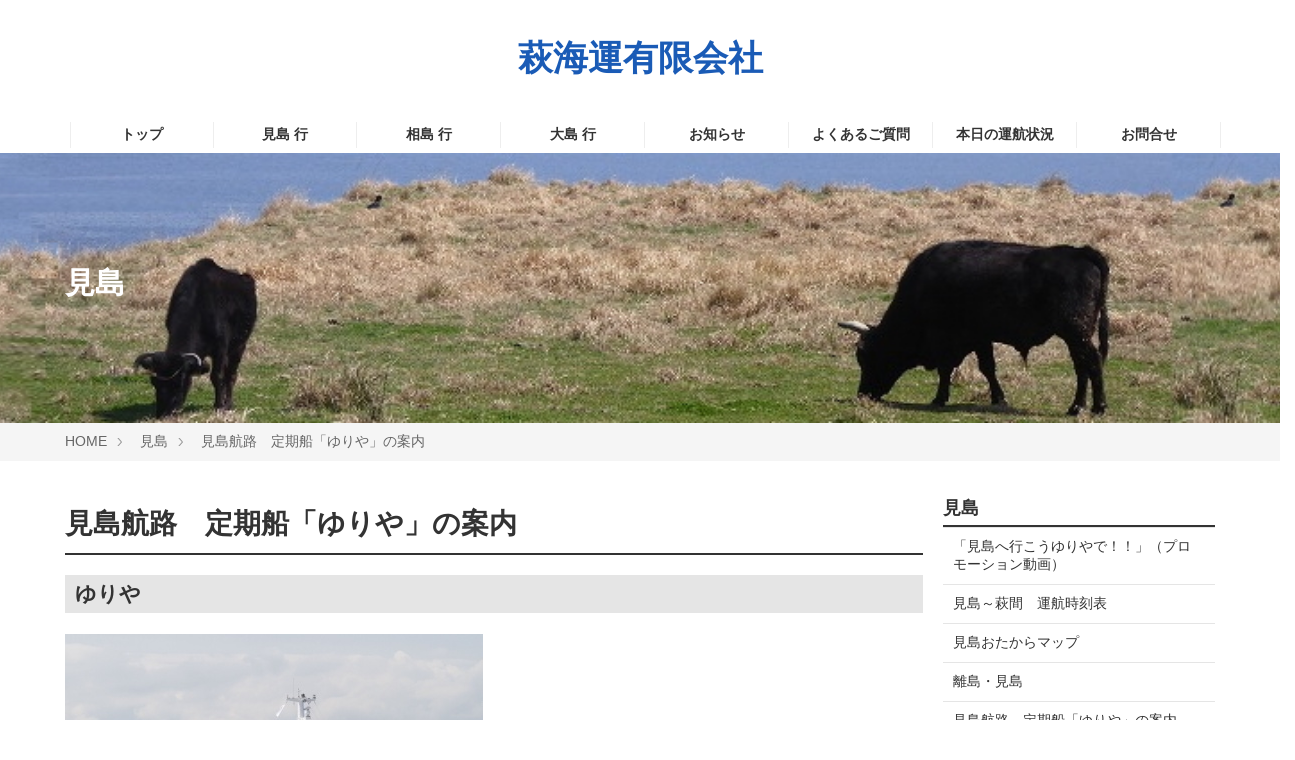

--- FILE ---
content_type: text/html; charset=UTF-8
request_url: http://hagikaiun.co.jp/mishima/mishima_yuriya.html
body_size: 39070
content:
<!DOCTYPE html>
<!--[if lt IE 7]><html class="no-js lt-ie9 lt-ie8 lt-ie7" lang="ja"> <![endif]-->
<!--[if IE 7]><html class="no-js lt-ie9 lt-ie8" lang="ja"> <![endif]-->
<!--[if IE 8]><html class="no-js lt-ie9" lang="ja"> <![endif]-->
<!--[if gt IE 8]><!--> <html class="no-js" lang="ja"> <!--<![endif]-->
<head>
<meta charset="UTF-8">
<!-- Start of include : source=themes/hagikaiun@site2016/include/head/meta.html -->
<meta http-equiv="X-UA-Compatible" content="IE=edge">

<link rel="canonical" href="http://hagikaiun.co.jp/mishima/mishima_yuriya.html">
<title>見島航路　定期船「ゆりや」の案内 | 見島 | 萩海運有限会社</title>
<meta name="viewport" content="width=device-width, initial-scale=1.0">
<!-- Start of include : source=themes/hagikaiun@site2016/include/head/robots.html -->


<!-- End of include : source=themes/hagikaiun@site2016/include/head/robots.html -->

<meta property="og:url" content="http://hagikaiun.co.jp/mishima/mishima_yuriya.html">
<meta property="og:site_name" content="萩海運有限会社">
<meta property="og:title" content="見島航路　定期船「ゆりや」の案内 | 見島 | 萩海運有限会社">


<meta property="og:type" content="article">
<meta property="og:image" content="http://hagikaiun.co.jp/archives/001/201903/large-b8685e85de649ee62da1e00be8ff69b5.jpg">
<meta property="og:description" content="ゆりや 船内客室 客室前方① 客室後方① デッキ 客室前方② 客室後方② フロアー席 ※本船のバリアフリー設備は、公益財団法人交通エコロジー・モビリティ財団より助成を受けています。 ">
<meta name="description" content="ゆりや 船内客室 客室前方① 客室後方① デッキ 客室前方② 客室後方② フロアー席 ※本船のバリアフリー設備は、公益財団法人交通エコロジー・モビリティ財団より助成を受けています。 ">



<!-- End of include : source=themes/hagikaiun@site2016/include/head/meta.html -->

<!-- Start of include : source=themes/hagikaiun@site2016/include/head/link.html -->
<link rel="alternate" type="application/rss+xml" title="RSS 2.0" href="http://hagikaiun.co.jp/rss2.xml">
<link rel="stylesheet" href="/themes/system/css/normalize.css?date=20180326095952" >
<link rel="stylesheet" href="/themes/system/css/acms-admin.min.css?date=20180326095952">
<link rel="stylesheet" href="/themes/system/css/acms.min.css?date=20180326095952">
<link rel="stylesheet" href="/themes/hagikaiun@site2016/css/site.min.css?date=20180326095952">
<link rel="stylesheet" href="/themes/hagikaiun@site2016/css/print.min.css?date=20180326095952" media="print">
<link rel="stylesheet" href="/themes/hagikaiun@site2016/css/custom.css?date=20180330172022">
<!-- Start of include : source=themes/hagikaiun@site2016/include/head/structured-data.html -->
<!-- 構造化データ -->

<script type="application/ld+json">
{
	"@context": "http://schema.org",
	"@type": "BreadcrumbList",
	"itemListElement":
	[
	{
		"@type": "ListItem",
		"position": 1,
		"item":
		{
		"@id": "http://hagikaiun.co.jp/",
		"name": "HOME"
		}
	},
	{
		"@type": "ListItem",
		"position": 2,
		"item":
		{
		"@id": "http://hagikaiun.co.jp/mishima/",
		"name": "見島"
		}
	},
	{
		"@type": "ListItem",
		"position": 3,
		"item":
		{
		"@id": "http://hagikaiun.co.jp/mishima/mishima_yuriya.html",
		"name": "見島航路　定期船「ゆりや」の案内"
		}
	}
	]
}
</script>

<!-- End of include : source=themes/hagikaiun@site2016/include/head/structured-data.html -->


<!-- End of include : source=themes/hagikaiun@site2016/include/head/link.html -->

<!-- Start of include : source=themes/hagikaiun@site2016/include/head/js.html -->
<script src="/js/library/jquery/jquery-2.2.3.min.js" charset="UTF-8"></script>

<script src="/acms.js?domains=hagikaiun.co.jp&amp;jsDir=js/&amp;themesDir=/themes/&amp;bid=1&amp;cid=9&amp;eid=44&amp;googleApiKey=AIzaSyCmDE9Nx7sItBA-X7lwA_BXgCRcOaAap94&amp;jQuery=2.2.3&amp;jQueryMigrate=off&amp;v=ab77f1de24a19050fd60bf1fbd41eb0c&amp;umfs=2M&amp;pms=8M&amp;mfu=20&amp;lgImg=:1716&amp;jpegQuality=95&amp;ccd=mishima&amp;ecd=mishima_yuriya.html&amp;scriptRoot=/" charset="UTF-8" id="acms-js"></script>
<script src="/themes/system/js/modernizr.js?date=20180326095952"></script>
<script src="/themes/hagikaiun@site2016/js/site.js?date=20180326095952" charset="UTF-8"></script>
<!-- Global site tag (gtag.js) - Google Analytics -->
<script async src="https://www.googletagmanager.com/gtag/js?id=UA-69008819-13"></script>
<script>
  window.dataLayer = window.dataLayer || [];
  function gtag(){dataLayer.push(arguments);}
  gtag('js', new Date());

  gtag('config', 'UA-69008819-13');
</script>





<!-- End of include : source=themes/hagikaiun@site2016/include/head/js.html -->

<meta name="generator" content="a-blog cms" />
</head>

<body id="top">
	<!-- Start of include : source=themes/hagikaiun@site2016/include/body_start.html -->
<!-- 公式SNSボタンを使うために必要なJS -->
<!-- Start of include : source=themes/hagikaiun@site2016/include/header/js-sns.html -->
<div id="fb-root"></div>
<script>(function(d, s, id) {
  var js, fjs = d.getElementsByTagName(s)[0];
  if (d.getElementById(id)) return;
  js = d.createElement(s); js.id = id;
  js.src = "//connect.facebook.net/ja_JP/sdk.js#xfbml=1&version=v2.6";
  fjs.parentNode.insertBefore(js, fjs);
}(document, 'script', 'facebook-jssdk'));</script>

<script>!function(d,s,id){var js,fjs=d.getElementsByTagName(s)[0],p=/^http:/.test(d.location)?'http':'https';if(!d.getElementById(id)){js=d.createElement(s);js.id=id;js.src=p+'://platform.twitter.com/widgets.js';fjs.parentNode.insertBefore(js,fjs);}}(document, 'script', 'twitter-wjs');</script>


<!-- End of include : source=themes/hagikaiun@site2016/include/header/js-sns.html -->


<!-- 共通のパーツの読み込み -->
<!-- Start of include : source=themes/hagikaiun@site2016/vars/all.html -->
<!-- 共通のパーツの読み込み -->
<!-- Start of include : source=themes/hagikaiun@site2016/vars/head.html -->


<!-- ブログ：メタ情報 -->


<!-- カテゴリー：メタ情報 -->


<!-- エントリー：メタ情報 -->



<!-- End of include : source=themes/hagikaiun@site2016/vars/head.html -->

<!-- Start of include : source=themes/hagikaiun@site2016/vars/footer.html -->



<!-- End of include : source=themes/hagikaiun@site2016/vars/footer.html -->


<!-- モジュールの読み込み -->
<!-- Start of include : source=themes/hagikaiun@site2016/vars/m_entry.html -->























<!-- End of include : source=themes/hagikaiun@site2016/vars/m_entry.html -->

<!-- Start of include : source=themes/hagikaiun@site2016/vars/m_category.html -->







<!-- End of include : source=themes/hagikaiun@site2016/vars/m_category.html -->

<!-- Start of include : source=themes/hagikaiun@site2016/vars/m_siteparts.html -->





<!-- End of include : source=themes/hagikaiun@site2016/vars/m_siteparts.html -->

<!-- Start of include : source=themes/hagikaiun@site2016/vars/m_tag.html -->


<!-- End of include : source=themes/hagikaiun@site2016/vars/m_tag.html -->


<!-- End of include : source=themes/hagikaiun@site2016/vars/all.html -->

<!-- End of include : source=themes/hagikaiun@site2016/include/body_start.html -->


	<!-- ヘッダー -->
	<!-- Start of include : source=themes/hagikaiun@site2016/include/header.html -->
<header class="head-wrapper" role="banner">
	<div class="acms-container">
		<div class="header">
			
			<div class="header-logo">
				<div>
					<p class="site-name"><a href="http://hagikaiun.co.jp/">
						<span class="site-name-text">萩海運有限会社</span></a>
					</p>
					
				</div>
				<div class="acms-hide-pc">
					<nav class="site-header js-offcanvas-header" aria-label="ヘッダーメニュー">
						<a id="nav-open-btn" href="#offcanvas" data-target="#offcanvas" class="nav-menu-btn js-offcanvas-btn js-offcanvas-btn-l"><span class="acms-icon-sort"></span><span class="nav-menu-btn-text">メニュー</span></a>
						<ul class="nav-menu-action">
							<li class="nav-menu-action-item"><a href="http://hagikaiun.co.jp/company/access.html" title="交通アクセスを見る" class="nav-menu-action-link head-access"><span class="acms-icon-map-pin" aria-hidden="true"></span></a></li>
							<li class="nav-menu-action-item"><a href="http://hagikaiun.co.jp/contact/" title="メールする" class="nav-menu-action-link head-access"><span class="acms-icon-config_mail" aria-hidden="true"></span></a></li>
							<li class="nav-menu-action-item"><a href="tel:0838-25-2040" title="電話をかける" class="nav-menu-action-link head-tel"><span class="acms-icon-tel" aria-hidden="true"></span></a></li>
						</ul>
					</nav>
				</div>
			</div>

		</div>
	</div>			
	<div class="header-nav">
		<div class="acms-grid">
			<!-- グローバルナビ -->
			<!-- Start of include : source=themes/hagikaiun@site2016/include/header/globalNavi.html -->

<div class="acms-container">
<nav class="navbar" aria-label="メインメニュー">
<!-- Start of include : source=themes/system/admin/module/setting.html -->

<!-- End of include : source=themes/system/admin/module/setting.html -->


	<ul>
		<li  class="js-link_match_location-full">
			<a href="http://hagikaiun.co.jp/#top"   target="_self">
			トップ
			</a>
			
	

	
		
			
			
			
			</li>
	

	
		<li  class="js-link_match_location">
			<a href="http://hagikaiun.co.jp/mishima/"   target="_self">
			見島 行
			</a>
			
	

	
		
			
			
			
			</li>
	

	
		<li  class="js-link_match_location">
			<a href="http://hagikaiun.co.jp/aishima/"   target="_self">
			相島 行
			</a>
			
	

	
		
			
			
			
			</li>
	

	
		<li  class="js-link_match_location">
			<a href="http://hagikaiun.co.jp/oshima/"   target="_self">
			大島 行
			</a>
			
	

	
		
			
			
			
			</li>
	

	
		<li  class="js-link_match_location">
			<a href="http://hagikaiun.co.jp/news/"   target="_self">
			お知らせ
			</a>
			
	

	
		
			
			
			
			</li>
	

	
		<li  class="js-link_match_location">
			<a href="http://hagikaiun.co.jp/faq/"   target="_self">
			よくあるご質問
			</a>
			
	

	
		
			
			
			
			</li>
	

	
		<li  class="js-link_match_location">
			<a href="http://hagikaiun.co.jp/flight/"   target="_self">
			本日の運航状況
			</a>
			
	

	
		
			
			
			
			</li>
	

	
		<li  class="js-link_match_location navbar-btn">
			<a href="http://hagikaiun.co.jp/contact/"   target="_self">
			お問合せ
			</a>
			
	

	
		
			
			
			
			</li>
	

	
		
			
			
			
			
	</ul>

<a href="#top" class="acms-hide-tb acms-hide-pc">メニューを閉じる</a>
</nav></div>


<!-- End of include : source=themes/hagikaiun@site2016/include/header/globalNavi.html -->

		</div>
	</div>
</header>

<!-- End of include : source=themes/hagikaiun@site2016/include/header.html -->


	<!-- ページタイトル -->
	<!-- Start of include : source=themes/hagikaiun@site2016/include/header/pageTitle.html -->

<div class="page-title-wrapper" style="background-image: url(/archives/001/201803/7f69170ab26e9374219e22eaf614f641.jpg);">
	
	<div class="page-title-filter"></div>
	<div class="page-title-inner">
		<div class="acms-container">
		
			<p class="page-title">見島</p>
			
		</div>
	</div>
</div>



<!-- End of include : source=themes/hagikaiun@site2016/include/header/pageTitle.html -->

	<!-- トピックパス -->
	<!-- Start of include : source=themes/hagikaiun@site2016/include/header/topicpath.html -->

<nav class="topicpath" aria-label="現在位置">
	<ol class="topicpath-list acms-container sp-container clearfix">
		
		<li class="topicpath-item">
			
			<a href="http://hagikaiun.co.jp/" class="topicpath-link">HOME</a>
		</li>
		

		
		<li class="topicpath-item">
			
			
			<a href="http://hagikaiun.co.jp/mishima/" class="topicpath-link">見島</a>
		</li>
		

		
		<li class="topicpath-item">
			
			
			<a href="http://hagikaiun.co.jp/mishima/mishima_yuriya.html" class="topicpath-link">見島航路　定期船「ゆりや」の案内</a>
		</li>
		
	</ol>
</nav>


<!-- End of include : source=themes/hagikaiun@site2016/include/header/topicpath.html -->


	<div class="acms-container sp-container">

		<!-- ※管理用パーツ -->
		<!-- Start of include : source=themes/system/admin/action.html -->


<!-- Start of include : source=themes/system/include/timemachine.html -->


<!-- End of include : source=themes/system/include/timemachine.html -->


<!-- End of include : source=themes/system/admin/action.html -->


		<div class="acms-grid">

			<!-- メイン -->
			<main class="acms-col-md-9 main">

				<!-- タグフィルター -->
				<!-- GET_Template id="tagfilter" source="themes/hagikaiun@site2016/vars/m_tag.html" -->
	


				<!-- エントリーボディ（日付無し） -->
				<!-- GET_Template id="body_default" module_id="body_no_date" source="themes/hagikaiun@site2016/vars/m_entry.html" -->



<!-- 1記事▼▼ -->




<article class="entry clearfix ">
	<!-- Start of include : source=themes/system/admin/entry/title.html -->

<!-- End of include : source=themes/system/admin/entry/title.html -->


	<!-- エントリーのタイトル　開始▼▼ -->
	
	<header class="acms-page-header page-header">
		<p class="entryInfo">
		
		</p>
		<h1 class="entry-title"><a href="http://hagikaiun.co.jp/mishima/mishima_yuriya.html">見島航路　定期船「ゆりや」の案内</a></h1>
		
	</header>
	

	
	<div class="acms-entry entry-column">
		<div class="acms-grid">
			<!-- カスタムフィールドの読み込み -->
			
			

			
			<!-- Start of include : source=themes/system/include/unit.html -->



<!-- テキスト -->

<h3 >ゆりや</h3>

<!-- Start of include : source=themes/hagikaiun@site2016/include/unit/tag-select.html -->


<!-- End of include : source=themes/hagikaiun@site2016/include/unit/tag-select.html -->











<hr class="clearHidden">

<!-- 画像 -->
<div class="column-image-left js_notStyle acms-col-sm-6">
	<a href="http://hagikaiun.co.jp/archives/001/201903/large-b8685e85de649ee62da1e00be8ff69b5.jpg" data-rel="prettyPhoto[44]">
		<img class="columnImage" src="http://hagikaiun.co.jp/archives/001/201903/b8685e85de649ee62da1e00be8ff69b5.jpg" alt="" width="418" height="299">
	</a>
</div>









<!-- テーブル -->
<div class="column-table-">
	<div class="entry-container">
	<table>
	<tr>
		<td class="acms-cell-text-center">船名</td>
		<td class="acms-cell-text-center">ゆりや</td>
	</tr>
	<tr>
		<td class="acms-cell-text-center">総トン数</td>
		<td class="acms-cell-text-center">２７３トン</td>
	</tr>
	<tr>
		<td class="acms-cell-text-center">全長</td>
		<td class="acms-cell-text-center">４５．９５ｍ</td>
	</tr>
	<tr>
		<td class="acms-cell-text-center">全幅</td>
		<td class="acms-cell-text-center">８．００ｍ</td>
	</tr>
	<tr>
		<td class="acms-cell-text-center">旅客定員</td>
		<td class="acms-cell-text-center">２００名</td>
	</tr>
	<tr>
		<td class="acms-cell-text-center">通常速力</td>
		<td class="acms-cell-text-center">２３ノット</td>
	</tr>
</table>

	</div>
</div>









<!-- テキスト -->

<h3 >船内客室</h3>

<!-- Start of include : source=themes/hagikaiun@site2016/include/unit/tag-select.html -->


<!-- End of include : source=themes/hagikaiun@site2016/include/unit/tag-select.html -->










<div class="js-unit_group-align acms-entry-unit-full acms-col-sm-4">


<!-- テキスト -->

<h4 >客室前方①</h4>

<!-- Start of include : source=themes/hagikaiun@site2016/include/unit/tag-select.html -->


<!-- End of include : source=themes/hagikaiun@site2016/include/unit/tag-select.html -->











<hr class="clearHidden">

<!-- 画像 -->
<div class="column-image-center js_notStyle acms-col-sm-4">
	<a href="http://hagikaiun.co.jp/archives/001/201903/large-52ce412b1c77d5f7d7a0fea50e303e77.jpg" data-rel="prettyPhoto[44]">
		<img class="columnImage" src="http://hagikaiun.co.jp/archives/001/201903/52ce412b1c77d5f7d7a0fea50e303e77.jpg" alt="" width="272" height="205">
	</a>
</div>







</div>
<div class="js-unit_group-align acms-entry-unit-full acms-col-sm-4">

<hr class="clearHidden">

<!-- テキスト -->

<h4 >客室後方①</h4>

<!-- Start of include : source=themes/hagikaiun@site2016/include/unit/tag-select.html -->


<!-- End of include : source=themes/hagikaiun@site2016/include/unit/tag-select.html -->











<hr class="clearHidden">

<!-- 画像 -->
<div class="column-image-center js_notStyle acms-col-sm-4">
	<a href="http://hagikaiun.co.jp/archives/001/201903/large-b950d754eff9f3b28f708817972f662d.jpg" data-rel="prettyPhoto[44]">
		<img class="columnImage" src="http://hagikaiun.co.jp/archives/001/201903/b950d754eff9f3b28f708817972f662d.jpg" alt="" width="272" height="205">
	</a>
</div>







</div>
<div class="js-unit_group-align acms-entry-unit-full acms-col-sm-4">

<hr class="clearHidden">

<!-- テキスト -->

<h4 >デッキ</h4>

<!-- Start of include : source=themes/hagikaiun@site2016/include/unit/tag-select.html -->


<!-- End of include : source=themes/hagikaiun@site2016/include/unit/tag-select.html -->











<hr class="clearHidden">

<!-- 画像 -->
<div class="column-image-left js_notStyle acms-col-sm-4">
	<a href="http://hagikaiun.co.jp/archives/001/201903/large-ee583e1598987f5a9f5a6c515aef46ad.jpg" data-rel="prettyPhoto[44]">
		<img class="columnImage" src="http://hagikaiun.co.jp/archives/001/201903/ee583e1598987f5a9f5a6c515aef46ad.jpg" alt="" width="272" height="205">
	</a>
</div>







</div>
<div class="js-unit_group-align acms-entry-unit-full acms-col-sm-4">


<!-- テキスト -->

<h4 >客室前方②</h4>

<!-- Start of include : source=themes/hagikaiun@site2016/include/unit/tag-select.html -->


<!-- End of include : source=themes/hagikaiun@site2016/include/unit/tag-select.html -->











<hr class="clearHidden">

<!-- 画像 -->
<div class="column-image-left js_notStyle acms-col-sm-4">
	<a href="http://hagikaiun.co.jp/archives/001/201903/large-04c948a36ea4dc72a6bc8ff3672636ac.jpg" data-rel="prettyPhoto[44]">
		<img class="columnImage" src="http://hagikaiun.co.jp/archives/001/201903/04c948a36ea4dc72a6bc8ff3672636ac.jpg" alt="" width="272" height="205">
	</a>
</div>







</div>
<div class="js-unit_group-align acms-entry-unit-full acms-col-sm-4">


<!-- テキスト -->

<h4 >客室後方②</h4>

<!-- Start of include : source=themes/hagikaiun@site2016/include/unit/tag-select.html -->


<!-- End of include : source=themes/hagikaiun@site2016/include/unit/tag-select.html -->











<hr class="clearHidden">

<!-- 画像 -->
<div class="column-image-left js_notStyle acms-col-sm-4">
	<a href="http://hagikaiun.co.jp/archives/001/201903/large-9c64b49894ec49c4e6eeafbe0377bd42.jpg" data-rel="prettyPhoto[44]">
		<img class="columnImage" src="http://hagikaiun.co.jp/archives/001/201903/9c64b49894ec49c4e6eeafbe0377bd42.jpg" alt="" width="272" height="205">
	</a>
</div>







</div>
<div class="js-unit_group-align acms-entry-unit-full acms-col-sm-4">


<!-- テキスト -->

<h4 >フロアー席</h4>

<!-- Start of include : source=themes/hagikaiun@site2016/include/unit/tag-select.html -->


<!-- End of include : source=themes/hagikaiun@site2016/include/unit/tag-select.html -->











<hr class="clearHidden">

<!-- 画像 -->
<div class="column-image-left js_notStyle acms-col-sm-4">
	<a href="http://hagikaiun.co.jp/archives/001/201904/large-7751035473ec87ff2d317f003532cf65.jpg" data-rel="prettyPhoto[44]">
		<img class="columnImage" src="http://hagikaiun.co.jp/archives/001/201904/7751035473ec87ff2d317f003532cf65.jpg" alt="" width="272" height="205">
	</a>
</div>







</div>

<hr class="clearHidden">

<!-- テキスト -->

<p><strong>※本船のバリアフリー設備は、<a href="http://www.ecomo.or.jp/barrierfree/barifuri-ship/index.html">公益財団法人交通エコロジー・モビリティ財団</a>より助成を受けています。</strong></p>

<!-- Start of include : source=themes/hagikaiun@site2016/include/unit/tag-select.html -->


<!-- End of include : source=themes/hagikaiun@site2016/include/unit/tag-select.html -->











<!-- End of include : source=themes/system/include/unit.html -->

			<hr class="clearHidden" />
			
			<!-- 続きを読む -->
			<!-- Start of include : source=themes/hagikaiun@site2016/include/parts/continue.html -->

<!-- End of include : source=themes/hagikaiun@site2016/include/parts/continue.html -->

		</div>
	</div>
	

	

	

	

	
	<footer class="entry-footer">
	<div class="clearfix">
		<div class="entry-tag-wrapper acms-col-md-6">
			
		</div>
		<div class="acms-col-md-6">
			<!-- SNSシェアボタン -->
			<!-- Start of include : source=themes/hagikaiun@site2016/include/parts/snsCustomize.html -->
<div class="share-wrapper">
	<p id="share-text" class="share-text">シェアする</p>
	<ul class="share-list" aria-labelledby="share-text">
		<li class="share-item"><a href="http://www.facebook.com/share.php?u=http://hagikaiun.co.jp/mishima/mishima_yuriya.html" onclick="window.open(this.href, 'FBwindow', 'width=650, height=450, menubar=no, toolbar=no, scrollbars=yes'); return false;" class="share-item-facebook"><span class="acms-icon-facebook" aria-hidden="true"></span><span class="acms-hide-visually">Facebookでシェアする</span></a></li>
		<li class="share-item"><a href="http://twitter.com/share?url=http://hagikaiun.co.jp/mishima/mishima_yuriya.html&amp;text=見島航路　定期船「ゆりや」の案内&nbsp;萩海運有限会社" target="_blank" class="share-item-twitter"><span class="acms-icon-twitter" aria-hidden="true"></span><span class="acms-hide-visually">Twitterでシェアする</span></a></li>
		<li class="share-item"><a href="https://plus.google.com/share?url=http://hagikaiun.co.jp/mishima/mishima_yuriya.html" onclick="window.open(this.href, 'Gwindow', 'width=650, height=450, menubar=no, toolbar=no, scrollbars=yes'); return false;" class="share-item-gplus"><span class="acms-icon-gplus" aria-hidden="true"></span><span class="acms-hide-visually">Google+でシェアする</span></a></li>
	</ul>
</div>

<!-- End of include : source=themes/hagikaiun@site2016/include/parts/snsCustomize.html -->

		</div>
	</div>
	</footer>
	

	<div class="acms-box-medium">
	<!-- Start of include : source=themes/system/admin/entry/action.html -->


<!-- End of include : source=themes/system/admin/entry/action.html -->

	</div>

</article>

<!-- 1記事▲▲ -->

<!-- ページャー -->
<!-- Start of include : source=themes/hagikaiun@site2016/include/parts/pager.html -->



<nav aria-label="ページ送り">
	<ul class="serial-nav clearfix">
		<li class="serial-nav-item serial-nav-item-prev">
			<a href="http://hagikaiun.co.jp/mishima/mishima_information.html">&laquo; 見島案内</a>
			
		</li>
		<li class="serial-nav-item serial-nav-item-next"><a href="http://hagikaiun.co.jp/mishima/remote-island_mishima.html">離島・見島 &raquo;</a>
			
		</li>
	</ul>
</nav>





<!-- End of include : source=themes/hagikaiun@site2016/include/parts/pager.html -->





				<!-- 確認用テンプレート -->
				<!-- Start of include : source=themes/system/include/check-seo.html -->


<!-- End of include : source=themes/system/include/check-seo.html -->

			</main>

			<div class="acms-col-md-3 sub">

				<!-- エントリーリスト -->
				<!-- GET_Template id="entry_list" module_id="entry_list" source="themes/hagikaiun@site2016/vars/m_entry.html" -->


<section class="module-section">
	<!-- Start of include : source=themes/system/admin/module/setting.html -->

<!-- End of include : source=themes/system/admin/module/setting.html -->

	<div class="module-header clearfix">
		<h2 class="module-heading">見島</h2>
	</div>
	<ul class="acms-list-group">
		
		<li class=""><a href="http://hagikaiun.co.jp/mishima/new-ship_yuriya.html" class="acms-list-group-item">「見島へ行こうゆりやで！！」（プロモーション動画）</a></li>
		
		<li class=""><a href="http://hagikaiun.co.jp/mishima/time-table.html" class="acms-list-group-item">見島～萩間　運航時刻表</a></li>
		
		<li class=""><a href="https://www.city.hagi.lg.jp/site/machihaku/h30847.html" class="acms-list-group-item">見島おたからマップ</a></li>
		
		<li class=""><a href="https://www.pref.yamaguchi.lg.jp/soshiki/30/14131.html" class="acms-list-group-item">離島・見島</a></li>
		
		<li class=""><a href="http://hagikaiun.co.jp/mishima/mishima_yuriya.html" class="acms-list-group-item">見島航路　定期船「ゆりや」の案内</a></li>
		
		<li class=""><a href="http://hagikaiun.co.jp/mishima/mishima_information.html" class="acms-list-group-item">見島案内</a></li>
		
	</ul>
</section>



				<!-- カテゴリーリスト -->
				<!-- GET_Template id="category_list" module_id="category_list" source="themes/hagikaiun@site2016/vars/m_category.html" -->



				<div id="offcanvas" class="js-offcanvas offcanvas-bar">
					<div class="acms-hide-pc">
						<!-- スマートフォン用 グローバルナビ -->
						<!-- Start of include : source=themes/hagikaiun@site2016/include/header/spGlobalNavi.html -->
<nav class="offcanvas-nav" aria-label="メインメニュー">

	<ul class="clearfix">
		<li  class="js-link_match_location-full">
			<a href="http://hagikaiun.co.jp/#top"   target="_self">
			トップ
			</a>
			
	

	
		
			
			
			
			</li>
	

	
		<li  class="js-link_match_location">
			<a href="http://hagikaiun.co.jp/mishima/"   target="_self">
			見島 行
			</a>
			
	

	
		
			
			
			
			</li>
	

	
		<li  class="js-link_match_location">
			<a href="http://hagikaiun.co.jp/aishima/"   target="_self">
			相島 行
			</a>
			
	

	
		
			
			
			
			</li>
	

	
		<li  class="js-link_match_location">
			<a href="http://hagikaiun.co.jp/oshima/"   target="_self">
			大島 行
			</a>
			
	

	
		
			
			
			
			</li>
	

	
		<li  class="js-link_match_location">
			<a href="http://hagikaiun.co.jp/news/"   target="_self">
			お知らせ
			</a>
			
	

	
		
			
			
			
			</li>
	

	
		<li  class="js-link_match_location">
			<a href="http://hagikaiun.co.jp/faq/"   target="_self">
			よくあるご質問
			</a>
			
	

	
		
			
			
			
			</li>
	

	
		<li  class="js-link_match_location">
			<a href="http://hagikaiun.co.jp/flight/"   target="_self">
			本日の運航状況
			</a>
			
	

	
		
			
			
			
			</li>
	

	
		<li  class="js-link_match_location navbar-btn">
			<a href="http://hagikaiun.co.jp/contact/"   target="_self">
			お問合せ
			</a>
			
	

	
		
			
			
			
			</li>
	

	
		
			
			
			
			
	</ul>
</nav>


<!-- End of include : source=themes/hagikaiun@site2016/include/header/spGlobalNavi.html -->

					</div>

					<nav aria-label="サイドメニュー">
						<!-- 検索フォーム -->
						<!-- Start of include : source=themes/hagikaiun@site2016/include/parts/search.html -->
<div class="module-section">
	<section aria-labelledby="search-form-heading" class="search">
		<div class="module-header clearfix">
			<h2 id="search-form-heading" class="module-heading" ><label for="searchForm">検索</label></h2>
		</div>
		<form action="/entry.html" method="post" name="searchForm" class="acms-form search-form" role="search" aria-label="検索フォーム">
			<div class="acms-form-action">
				<input type="search" id="searchForm" name="keyword" value="" size="15" class="search-form-input">
				<input type="hidden" name="query" value="keyword">
				<span class="acms-form-side-btn"><button type="submit" name="ACMS_POST_2GET" class="acms-btn btn-search"><span class="acms-icon-search" aria-hidden="true"></span><span class="acms-hide-visually">検索</span></button></span>
				<input type="hidden" name="tpl" value="/entry.html">
				<input type="hidden" name="bid" value="1">
			</div>
		<input type="hidden" name="formToken" value="aff56c8eb7cf8c209ed92bd3c469243f355abffb">
</form>
	</section>
</div>
<!-- End of include : source=themes/hagikaiun@site2016/include/parts/search.html -->


						<!-- ピックアップリスト -->
						<!-- GET_Template id="entry_list_pickup" source="themes/hagikaiun@site2016/vars/m_entry.html" -->



						<!-- バナー -->
						<!-- GET_Template id="banner" module_id="banner" source="themes/hagikaiun@site2016/vars/m_siteparts.html" -->
	


						<!-- リンクリスト -->
						<!-- GET_Template id="link_list" module_id="link_list" source="themes/hagikaiun@site2016/vars/m_siteparts.html" -->

<section class="module-section">
	<!-- Start of include : source=themes/system/admin/module/setting.html -->

<!-- End of include : source=themes/system/admin/module/setting.html -->

	
	
	<div class="module-header clearfix">
		<h2 id="link_list-link_list" class="module-heading">リンク集</h2>
	</div>
	<ul class="acms-list-group" aria-labelledby="link_list-link_list">
		
		<li><a href="http://www.city.hagi.lg.jp/" class="acms-list-group-item side-list-link">萩市役所</a></li>
		
		<li><a href="http://www.hagishi.com/" class="acms-list-group-item side-list-link">萩市観光協会</a></li>
		
		<li><a href="http://mishimakanko.sakura.ne.jp/" class="acms-list-group-item side-list-link">見島観光協会</a></li>
		
		<li><a href="http://www.facebook.com/Hagi.mishima.wait/" class="acms-list-group-item side-list-link">見島観光協会　facebook</a></li>
		
		<li><a href="https://ja-jp.facebook.com/%E8%90%A9%E5%B8%82%E7%9B%B8%E5%B3%B6%E6%83%85%E5%A0%B1-%E3%82%A4%E6%84%9B-Island-203148013180636/" class="acms-list-group-item side-list-link">萩市相島情報イ愛　　Island facebook</a></li>
		
		<li><a href="https://www.pref.yamaguchi.lg.jp/soshiki/30/14143.html" class="acms-list-group-item side-list-link">山口県の島々</a></li>
		
		<li><a href="https://ja-jp.facebook.com/y.ritou/" class="acms-list-group-item side-list-link">山口県の離島航路-facebook</a></li>
		
		<li><a href="https://www.city.hagi.lg.jp/site/machihaku/h30847.html" class="acms-list-group-item side-list-link">見島おたからマップ（萩まちじゅう博物館）</a></li>
		
		<li><a href="https://www.city.hagi.lg.jp/site/machihaku/h30846.html" class="acms-list-group-item side-list-link">相島おたからマップ（萩まちじゅう博物館）</a></li>
		
		<li><a href="https://www.city.hagi.lg.jp/site/machihaku/h30840.html" class="acms-list-group-item side-list-link">大島おたからマップ（萩まちじゅう博物館）</a></li>
		
	</ul>
</section>



						<div class="acms-hide-pc">
							<!-- SNSアカウントへのリンク -->
							<!-- Start of include : source=themes/hagikaiun@site2016/include/footer/snsLink.html -->

<ul class="sns-list clearfix" aria-label="各SNSアカウントページ">
	
	
	
	
</ul>
<!-- End of include : source=themes/hagikaiun@site2016/include/footer/snsLink.html -->

						</div>
					</nav>

					<p><a class="js-offcanvas-close close-btn" id="nav-close-btn" href="#top">コンテンツに戻る</a></p>
				</div>
			</div>
		</div>
	</div>

	<!-- お問い合わせ -->
	<!-- Start of include : source=themes/hagikaiun@site2016/include/footer/suggest.html -->
<div class="suggest-box">
	<div class="narrow-container sp-container">
		<div class="suggest-inner">
			<div class="suggest-half">
				
				<div class="suggest-item">
					<p class="suggest-text">お電話でのお問い合せはこちら（受付時間 7:30〜17:00  　※令和６年９月３０日をもちまして見島航路の乗船予約の受付を終了いたしました。車の積込の予約は各航路とも必要です。）</p>
					<p class="suggest-tel"><span class="acms-icon-tel" aria-hidden="true"></span><a href="tel:0838-25-2040"><span class="acms-hide-visually">電話番号：</span>0838-25-2040</a></p>
					
				</div>
				
			</div>
			<div class="suggest-half">
				<div class="suggest-item">
					<p class="suggest-btn acms-text-right"><a href="http://hagikaiun.co.jp/contact/" class="btn-attention-block-large">お問い合わせ</a></p>
				</div>
			</div>
		</div>
	</div>
</div>

<!-- End of include : source=themes/hagikaiun@site2016/include/footer/suggest.html -->

	<!-- フッター -->
	<!-- Start of include : source=themes/hagikaiun@site2016/include/footer.html -->
<footer class="foot-wrapper">
	
	<div class="footer acms-container sp-container">
		<div class="acms-grid">
			<address class="acms-col-md-4">
				<dl class="company-about">
					<dt class="company-name">萩海運有限会社</dt>
					<dd class="company-detail">〒758-0024</dd>
					<dd class="company-detail">山口県萩市大字東浜崎町字菊ヶ浜139番1</dd>
					<dd class="company-detail">TEL : <a href="tel:0838-25-2040">0838-25-2040</a></dd>
					<dd class="company-detail">FAX : 0838-26-1093</dd>
					<dd class="company-detail">見島営業所 : 0838-23-2134</dd>
					<dd class="company-detail">宇津待合所 : 0838-23-2234</dd>
					<dd class="company-detail">相島待合所 : 0838-25-8613</dd>
					<dd class="company-detail">大島待合所 : 0838-28-0689</dd>
				</dl>
				
			</address>

			<div class="acms-col-md-8">

			<!-- テンプレートの変数化：フッターナビゲーション -->
			

				<div class="clearfix">
					<div class="footer-nav">

						<!-- フッターナビゲーション：会社概要 -->
						<!-- GET_Template id="footer_nav" module_id="footer_nav_about" source="themes/hagikaiun@site2016/vars/footer.html" -->
	
	<div class="footer-nav-item">
	<!-- Start of include : source=themes/system/admin/module/setting.html -->

<!-- End of include : source=themes/system/admin/module/setting.html -->

	<h2 id="footer_nav-footer_nav_about" class="footer-nav-title">会社概要</h2>
	
		<ul class="footer-nav-list" aria-labelledby="footer_nav-footer_nav_about">
			<li   class="c_1" >
				<a href="http://hagikaiun.co.jp/company/" target="_self">
				会社概要
				</a>
			
		
	
		
			
				
				
				
			</li>
		
	
		
			<li   class="c_1" >
				<a href="http://hagikaiun.co.jp/company/access.html" target="_self">
				乗り場アクセス
				</a>
			
		
	
		
			
				
				
				
			</li>
		
	
		
			<li   class="c_1" >
				<a href="http://hagikaiun.co.jp/company/passenger-transportation_conditions-of-carriage.html" target="_self">
				運送約款＜旅客運送の部＞
				</a>
			
		
	
		
			
				
				
				
			</li>
		
	
		
			<li   class="c_1" >
				<a href="http://hagikaiun.co.jp/company/checked-baggage_parce-transportation_conditions-of-carriage.html" target="_self">
				運送約款＜受託手荷物及び小荷物運送の部＞
				</a>
			
		
	
		
			
				
				
				
			</li>
		
	
		
			<li   class="c_1" >
				<a href="http://hagikaiun.co.jp/company/special-baggage_conditions-of-carriage.html" target="_self">
				運送約款＜特殊手荷物運送の部＞
				</a>
			
		
	
		
			
				
				
				
			</li>
		
	
		
			<li   class="c_1" >
				<a href="http://hagikaiun.co.jp/company/car-shipping_of-carriage.html" target="_self">
				運送約款＜自動車航送の部＞
				</a>
			
		
	
		
			
				
				
				
			</li>
		
	
		
			<li   class="c_1" >
				<a href="http://hagikaiun.co.jp/company/safety-information.html" target="_self">
				安全情報
				</a>
			
		
	
		
			
				
				
				
			</li>
		
	
		
			
				
				
				
			
		</ul>
	
	</div>
	


						<!-- フッターナビゲーション：事業内容 -->
						<!-- GET_Template id="footer_nav" module_id="footer_nav_products" source="themes/hagikaiun@site2016/vars/footer.html" -->
	
	<div class="footer-nav-item">
	<!-- Start of include : source=themes/system/admin/module/setting.html -->

<!-- End of include : source=themes/system/admin/module/setting.html -->

	<h2 id="footer_nav-footer_nav_products" class="footer-nav-title">時刻表</h2>
	
		<ul class="footer-nav-list" aria-labelledby="footer_nav-footer_nav_products">
			<li   class="c_1" >
				<a href="http://hagikaiun.co.jp/mishima/time-table.html" target="_self">
				見島時刻表
				</a>
			
		
	
		<ul class="footer-nav-list" aria-labelledby="footer_nav-footer_nav_products">
			
				
				
				
			
		
	
		
			<li   class="c_2" >
				<a href="http://hagikaiun.co.jp/aishima/time-table.html" target="_self">
				相島時刻表
				</a>
			
		
	
		
			
				
				
				
			</li>
		
	
		
			<li   class="c_2" >
				<a href="http://hagikaiun.co.jp/oshima/time-table.html" target="_self">
				大島時刻表
				</a>
			
		
	
		
			
				
				
				
			</li>
		
	
		
			
				
				
				
			
		</ul>
	
		
			
				
				
				
			</li>
		
	
		
			
				
				
				
			
		</ul>
	
	</div>
	


						<!-- フッターナビゲーション：更新情報 -->
						<!-- GET_Template id="footer_nav" module_id="footer_nav_news" source="themes/hagikaiun@site2016/vars/footer.html" -->
	
	<div class="footer-nav-item">
	<!-- Start of include : source=themes/system/admin/module/setting.html -->

<!-- End of include : source=themes/system/admin/module/setting.html -->

	<h2 id="footer_nav-footer_nav_news" class="footer-nav-title">更新情報</h2>
	
		<ul class="footer-nav-list" aria-labelledby="footer_nav-footer_nav_news">
			<li   class="c_1" >
				<a href="http://hagikaiun.co.jp/news/" target="_self">
				お知らせ
				</a>
			
		
	
		
			
				
				
				
			</li>
		
	
		
			<li   class="c_1" >
				<a href="http://hagikaiun.co.jp/flight/" target="_self">
				運航状況
				</a>
			
		
	
		
			
				
				
				
			</li>
		
	
		
			
				
				
				
			
		</ul>
	
	</div>
	


						<!-- フッターナビゲーション：更新情報 -->
						<!-- GET_Template id="footer_nav" module_id="footer_nav_contact" source="themes/hagikaiun@site2016/vars/footer.html" -->
	
	<div class="footer-nav-item">
	<!-- Start of include : source=themes/system/admin/module/setting.html -->

<!-- End of include : source=themes/system/admin/module/setting.html -->

	<h2 id="footer_nav-footer_nav_contact" class="footer-nav-title">お問い合わせ</h2>
	
		<ul class="footer-nav-list" aria-labelledby="footer_nav-footer_nav_contact">
			<li   class="c_1" >
				<a href="http://hagikaiun.co.jp/contact/" target="_self">
				お問い合わせ
				</a>
			
		
	
		
			
				
				
				
			</li>
		
	
		
			<li   class="c_1" >
				<a href="http://hagikaiun.co.jp/contact/privacy_policy.html" target="_self">
				プライバシーポリシー
				</a>
			
		
	
		
			
				
				
				
			</li>
		
	
		
			
				
				
				
			
		</ul>
	
	</div>
	


					</div>
				</div>

				<div class="acms-hide acms-block-lg acms-block-xl">
					<!-- SNSアカウントへのリンク -->
					<!-- Start of include : source=themes/hagikaiun@site2016/include/footer/snsLink.html -->

<ul class="sns-list clearfix" aria-label="各SNSアカウントページ">
	
	
	
	
</ul>
<!-- End of include : source=themes/hagikaiun@site2016/include/footer/snsLink.html -->

				</div>
				<p class="page-top"><a class="scrollTo page-top-btn" href="#">ページの先頭へ</a></p>
			</div>
		</div>
	</div>

	<div class="copyright">
		<p class="copyright-text acms-container acms-text-center">&copy; hagi-kaiun</p>
	</div>
	
</footer>

<!-- End of include : source=themes/hagikaiun@site2016/include/footer.html -->


</body>
</html>


--- FILE ---
content_type: text/css
request_url: http://hagikaiun.co.jp/themes/hagikaiun@site2016/css/custom.css?date=20180330172022
body_size: 1598
content:
@charset 'UTF-8';
/* ------------------------------
　　ベース
------------------------------ */
h1.site-name,.header-logo {
text-align: center;
}
.site-name{
  font-size: 2.5em;
}
.site-name,.site-name a, .site-name a:active, .site-name a:focus, .site-name a:hover, .site-name a:visited {
  color:#1A5BB6
}

/* グローバルナビ*/
@media (min-width: 1024px) {
  .header-nav {
     display: block;
     width: 100%;
     margin:0 auto;
     padding: 5px;
    }
		.navbar > ul {
			float: right;
			list-style: none;
			padding: 0;
		}
		.navbar > ul {
			float: none;
			display: table;
			width: 100%;
			table-layout: fixed;
			border-right: 1px solid #EEE;
		}
		.navbar li {
			position: relative;
			margin: 0 10px;
			vertical-align: middle;
			text-align: center;
		}
		.navbar li.navbar-btn {
			padding: 0 10px;
		}
		.navbar li {
			float: none;
			display: table-cell;
			border-left: 1px solid #EEE;
		}}
    /* ------------------------------
    　　entryのTable
    ------------------------------ */
    .entry-column th,.entry-column td{
      border:1px solid #add8e6;
    }
    .entry-column th{
    background-color: #f0f8ff;
    }

    @media screen and (min-width: 768px){
    .entry-column td{
    background-color: #ffffff;
    }
    }
    @media screen and (min-width: 768px){
      .entry-column th{
        white-space: nowrap;
      }}
@media screen and (min-width: 768px){
      .entry-column h3 {
        font-size: 1.5em;
      }}
  h4{
    border-bottom: 1px solid #e5e5e5;
    font-size: 1.2em;
  }
  .page-title-filter {
    background: rgba(0,0,0,0);
}


--- FILE ---
content_type: application/javascript
request_url: http://hagikaiun.co.jp/js/config.js?date=201801161928
body_size: 42990
content:
ACMS.Config({
    // 試験機能をv1.6α時点でデフォルトOFF
    experimentalFeature: true,

    //---------------------------------------------------
    // jQuery UI テーマ名 ( 下記URLでDLとカスタマイズが可能 )
    // @url http://jqueryui.com/themeroller/
    uiTheme: 'smoothness',

    //----------------------
    // google code prettify
    googleCodePrettifyClass: 'prettyprint linenums', // prettyprint linenums, acms-admin-pre
    googleCodePrettifyTheme: 'prettify', // prettify, desert, doxy, sons-of-obsidian, sunburst

    //--------
    // 絵文字
    emoMark: 'textarea.js-emoditor', // セレクタの示す要素で絵文字 ( ウィジウィグ ) エディターが利用出来ます。
    emoToolbar: [
        ['Source', '-', 'Templates'],
        ['Cut', 'Copy', 'Paste', 'PasteText', 'PasteFromWord'],
        ['Undo', 'Redo', '-', 'Find', 'Replace', '-', 'SelectAll', 'RemoveFormat'],
        ['Maximize', 'ShowBlocks'],
        '/',
        ['Bold', 'Italic', 'Underline', 'Strike', '-', 'Subscript', 'Superscript'],
        ['NumberedList', 'BulletedList', '-', 'Outdent', 'Indent', 'Blockquote'],
        ['JustifyLeft', 'JustifyCenter', 'JustifyRight', 'JustifyBlock'],
        ['Link', 'Unlink', 'Anchor'],
        ['Table', 'HorizontalRule'],
        '/',
        ['Styles', 'Format', 'Font', 'FontSize'],
        ['TextColor', 'BGColor']
    ],
    emoConfig: { //http://docs.cksource.com/ckeditor_api/symbols/CKEDITOR.config.html
        enterMode: 1, // 1:<p>, 2:<br>, 3:<div>
        fontSize_sizes: '80%/80%;90%/90%;100%/100%;110%/110%;120%/120%;130%/130%;140%/140%;150%/150%;160%/160%;170%/170%;180%/180%;190%/190%;200%/200%',
        font_names: 'MSゴシック/MS Gothic, Osaka-Mono, monospace; MS Pゴシック/MS PGothic, Osaka, sans-serif; MS UI Gothic/MS UI Gothic, Meiryo, Meiryo UI, Osaka, sans-serif; MS P明朝/MS PMincho, Saimincho, serif; Arial/Arial, Helvetica, sans-serif;Comic Sans MS/Comic Sans MS, cursive;Courier New/Courier New, Courier, monospace;Georgia/Georgia, serif;Lucida Sans Unicode/Lucida Sans Unicode, Lucida Grande, sans-serif;Tahoma/Tahoma, Geneva, sans-serif;Times New Roman/Times New Roman, Times, serif;Trebuchet MS/Trebuchet MS, Helvetica, sans-serif;Verdana/Verdana, Geneva, sans-serif',
        language: 'ja'
    },
    emoArray: [
        //    {
        //        'mark'      : '',
        //        'toolbar'   : [],
        //        'config'    : {}
        //    }
    ],

    //----------
    // CKEditor
    ckeMark: 'textarea.js-ckeditor',

    //----------------------------------
    // イメージビューア ( prettyPhoto )
    ppMark: 'a[rel^="prettyPhoto"],a[data-rel^="prettyPhoto"]',
    ppMinWindowSize: 800,
    ppDisableMobile: true,
    ppDisableTablet: true,
    ppWindowTarget: '',
    ppConfig: // http://www.no-margin-for-errors.com/projects/prettyphoto-jquery-lightbox-clone/
        {
            animation_speed: 'fast', /* fast/slow/normal */
            slideshow: 3000, /* false OR interval time in ms */
            autoplay_slideshow: false, /* true/false */
            opacity: 0.80, /* Value between 0 and 1 */
            show_title: true, /* true/false */
            allow_resize: true, /* Resize the photos bigger than viewport. true/false */
            default_width: 500,
            default_height: 344,
            counter_separator_label: '/', /* The separator for the gallery counter 1 "of" 2 */
            theme: 'pp_default', /* light_rounded / dark_rounded / light_square / dark_square / facebook */
            horizontal_padding: 20, /* The padding on each side of the picture */
            hideflash: false, /* Hides all the flash object on a page, set to TRUE if flash appears over prettyPhoto */
            wmode: 'opaque', /* Set the flash wmode attribute */
            autoplay: true, /* Automatically start videos: True/False */
            modal: false, /* If set to true, only the close button will close the window */
            deeplinking: true, /* Allow prettyPhoto to update the url to enable deeplinking. */
            overlay_gallery: true, /* If set to true, a gallery will overlay the fullscreen image on mouse over */
            keyboard_shortcuts: true, /* Set to false if you open forms inside prettyPhoto */
            changepicturecallback: function () {
            }, /* Called everytime an item is shown/changed */
            callback: function () {
            }, /* Called when prettyPhoto is closed */
            ie6_fallback: true,
            markup: '<div class="pp_pic_holder"> \
                    <div class="ppt">&nbsp;</div> \
                    <div class="pp_top"> \
                        <div class="pp_left"></div> \
                        <div class="pp_middle"></div> \
                        <div class="pp_right"></div> \
                    </div> \
                    <div class="pp_content_container"> \
                        <div class="pp_left"> \
                        <div class="pp_right"> \
                            <div class="pp_content"> \
                                <div class="pp_loaderIcon"></div> \
                                <div class="pp_fade"> \
                                    <a href="#" class="pp_expand" title="Expand the image">Expand</a> \
                                    <div class="pp_hoverContainer"> \
                                        <a class="pp_next" href="#">next</a> \
                                        <a class="pp_previous" href="#">previous</a> \
                                    </div> \
                                    <div id="pp_full_res"></div> \
                                    <div class="pp_details"> \
                                        <div class="pp_nav"> \
                                            <a href="#" class="pp_arrow_previous">Previous</a> \
                                            <p class="currentTextHolder">0/0</p> \
                                            <a href="#" class="pp_arrow_next">Next</a> \
                                        </div> \
                                        <p class="pp_description"></p> \
                                        {pp_social} \
                                        <a class="pp_close" href="#">Close</a> \
                                    </div> \
                                </div> \
                            </div> \
                        </div> \
                        </div> \
                    </div> \
                    <div class="pp_bottom"> \
                        <div class="pp_left"></div> \
                        <div class="pp_middle"></div> \
                        <div class="pp_right"></div> \
                    </div> \
                </div> \
                <div class="pp_overlay"></div>',
            gallery_markup: '<div class="pp_gallery"> \
                            <a href="#" class="pp_arrow_previous">Previous</a> \
                            <div> \
                                <ul> \
                                    {gallery} \
                                </ul> \
                            </div> \
                            <a href="#" class="pp_arrow_next">Next</a> \
                        </div>',
            image_markup: '<img id="fullResImage" src="{path}" />',
            flash_markup: '<object classid="clsid:D27CDB6E-AE6D-11cf-96B8-444553540000" width="{width}" height="{height}"><param name="wmode" value="{wmode}" /><param name="allowfullscreen" value="true" /><param name="allowscriptaccess" value="sameDomain" /><param name="movie" value="{path}" /><embed src="{path}" type="application/x-shockwave-flash" allowfullscreen="true" allowscriptaccess="sameDomain" width="{width}" height="{height}" wmode="{wmode}"></embed></object>',
            quicktime_markup: '<object classid="clsid:02BF25D5-8C17-4B23-BC80-D3488ABDDC6B" codebase="http://www.apple.com/qtactivex/qtplugin.cab" height="{height}" width="{width}"><param name="src" value="{path}"><param name="autoplay" value="{autoplay}"><param name="type" value="video/quicktime"><embed src="{path}" height="{height}" width="{width}" autoplay="{autoplay}" type="video/quicktime" pluginspage="http://www.apple.com/quicktime/download/"></embed></object>',
            iframe_markup: '<iframe src ="{path}" width="{width}" height="{height}" frameborder="no"></iframe>',
            inline_markup: '<div class="pp_inline">{content}</div>',
            custom_markup: '',
            social_tools: false
        },
    ppCaption2Title: true,

    //----------------------------------
    // イメージビューワー ( Highslide )
    hsMark: 'a[rel=highslide],a[data-rel=highslide]',
    hsConfig: // http://highslide.com/ref/hs.overrides
        {
            align: 'center',
            transitions: ["fade"],
            transitionDuration: 500,
            dimmingOpacity: 0.75, // 背景を半透明グレーにする時に指定します
            dimmingDuration: 0
//        outlineType : 'rounded-white'
    },
    hsLang: {
        loadingText: ACMS.i18n('highslide.loading_text'),
        loadingTitle: ACMS.i18n('highslide.loading_title'),
        fullExpandTitle: ACMS.i18n('highslide.expand_title'),
        restoreTitle: ACMS.i18n('highslide.restore_title')
    },
    hsArray: [
        //    {
        //        'mark'      : '',
        //        'config'    : {}
        //    }
    ],

    //-----------------------
    // modal video
    modalVideoMark: '.js-modal-video',
    modalVideoConfig: {
        channel: 'youtube',
        youtube: {
            autoplay: 1,
            cc_load_policy: 1,
            color: null,
            controls: 1,
            disablekb: 0,
            enablejsapi: 0,
            end: null,
            fs: 1,
            h1: null,
            iv_load_policy: 1,
            list: null,
            listType: null,
            loop: 0,
            modestbranding: null,
            origin: null,
            playlist: null,
            playsinline: null,
            rel: 0,
            showinfo: 1,
            start: 0,
            wmode: 'transparent',
            theme: 'dark'
        },
        ratio: '16:9',
        vimeo: {
            api: false,
            autopause: true,
            autoplay: true,
            byline: true,
            callback: null,
            color: null,
            height: null,
            loop: false,
            maxheight: null,
            maxwidth: null,
            player_id: null,
            portrait: true,
            title: true,
            width: null,
            xhtml: false
        },
        allowFullScreen: true,
        animationSpeed: 300,
        classNames: {
            modalVideo: 'modal-video',
            modalVideoClose: 'modal-video-close',
            modalVideoBody: 'modal-video-body',
            modalVideoInner: 'modal-video-inner',
            modalVideoIframeWrap: 'modal-video-movie-wrap',
            modalVideoCloseBtn: 'modal-video-close-btn'
        },
        aria: {
            openMessage: ACMS.i18n('modal_video.aria_open_msg'),
            dismissBtnMessage: ACMS.i18n('modal_video.dismiss_msg')
        }
    },

    //-----------------------
    // adaptive image sizing
    adaptiveImageMark: 'img.js-adaptive_image',
    adaptiveImageSize: 500,

    //------------
    // biggerlink
    biggerlinkMark: '.js-biggerlink',
    biggerlinkConf: {
//        biggerclass:'bl-bigger', 	// class added to the first contained link and others that trigger it
//        hoverclass:'bl-hover', 		// class added to parent element on hover/focus
//        hoverclass2:'bl-hover2', 	// class added to parent element on hover/focus of other links
//        clickableclass:'bl-hot', 	// class added to parent element with behaviour
//        otherstriggermaster: true,	// will all links in containing biggerlink element trigger the first link
//        follow: 'auto'
    },
    biggerlinkArray: [
        //    {
        //        'mark'  : '',
        //        'conf'  : {}
        //    }
    ],

    //----------
    // bxslider
    bxsliderMark: '.js-bxslider',
    bxsliderConf: {
        mode: 'horizontal', // horizontal | vertical | fade
        speed: 800,
        captions: true,
        auto: true,
        pause: 6000
    },
    bxsliderArray: [
        //    {
        //        'mark'  : '',
        //        'conf'  : {}
        //    }
    ],

    //-----------------------------
    // module setting popup window
    popupSettingMark: '.js-popup_setting',
    popupSettingConf: {
        width: 850,
        height: 500,
        autoclose: true,
        autoreload: true
    },

    moduleManagementMark: '.js-module_management',
    moduleManagementReloadMsg: ACMS.i18n('module_management.reload_msg'),
    moduleUnitDirectAddMsg: ACMS.i18n('module_management.unit_direct_add_msg'),

    dialogBtnMark: '.js-dialog-btn',
    dialogTitleMark: '.js-dialog-title',
    dialogBodyMark: '.js-dialog-body',

    //---------
    // a-table
    aTableMark: '[class^=js-editable-table]',
    aTableDestMark: '.js-editable-table-dest',
    aTableFieldMark: '.js-editable-table-field',
    aTableConf: {
        align: {
            default: 'acms-cell-text-left',
            left: 'acms-cell-text-left',
            center: 'acms-cell-text-center',
            right: 'acms-cell-text-right'
        },
        btn: {
            group: 'acms-admin-btn-group acms-admin-btn-group-inline',
            item: 'acms-admin-btn',
            itemActive: 'acms-admin-btn acms-admin-btn-active'
        },
        icon: {
            alignLeft: 'acms-admin-icon-text-left',
            alignCenter: 'acms-admin-icon-text-center',
            alignRight: 'acms-admin-icon-text-right',
            undo: 'acms-admin-icon-undo',
            merge: 'acms-admin-icon-merge',
            split: 'acms-admin-icon-split',
            source: 'acms-admin-icon acms-admin-icon-source',
            td: '',
            th: ''
        }
    },
    aTableSelector: [
        { label: ACMS.i18n('a_table.not_newline'), value: 'acms-cell-text-nowrap acms-admin-cell-text-nowrap' },
        { label: ACMS.i18n('a_table.bold'), value: 'acms-cell-text-bold acms-admin-cell-text-bold' },
        { label: ACMS.i18n('a_table.top_alignment'), value: 'acms-cell-text-top acms-admin-cell-text-top' },
        { label: ACMS.i18n('a_table.center_alignment'), value: 'acms-cell-text-middle acms-admin-cell-text-middle' },
        { label: ACMS.i18n('a_table.bottom_alignment'), value: 'acms-cell-text-bottom acms-admin-cell-text-bottom' }
    ],
    aTableMessage: {
        mergeCells: ACMS.i18n('a_table.merge_cell'),
        splitCell: ACMS.i18n('a_table.split_cell'),
        changeToTh: ACMS.i18n('a_table.change_to_th'),
        changeToTd: ACMS.i18n('a_table.change_to_td'),
        alignLeft: ACMS.i18n('a_table.align_left'),
        alignCenter: ACMS.i18n('a_table.align_center'),
        alignRight: ACMS.i18n('a_table.align_right'),
        addColumnLeft: ACMS.i18n('a_table.add_column_left'),
        addColumnRight: ACMS.i18n('a_table.add_column_right'),
        removeColumn: ACMS.i18n('a_table.remove_column'),
        addRowTop: ACMS.i18n('a_table.add_row_top'),
        addRowBottom: ACMS.i18n('a_table.add_row_bottom'),
        removeRow: ACMS.i18n('a_table.remove_row'),
        source: ACMS.i18n('a_table.source'),
        mergeCellError1: ACMS.i18n('a_table.merge_cell_error1'),
        mergeCellConfirm1: ACMS.i18n('a_table.merge_cell_confirm1'),
        pasteError1: ACMS.i18n('a_table.paste_error1'),
        splitError1: ACMS.i18n('a_table.split_error1'),
        splitError2: ACMS.i18n('a_table.split_error2'),
        splitError3: ACMS.i18n('a_table.split_error3'),
    },

    //----------
    // autoHeight
    autoHeightMark: '.js-autoheight',
    autoHeightConfArray: [
        {
            '.column3': '3', // クラス名と高さを揃えるコンテンツ数
            '.column2': '2'
        }
    ],

    //-------------
    // autoHeightR
    autoHeightRMark: '.js-autoheight-r',
    autoHeightRConf: {
        style: 'height',
        element: '',       // 高さのスタイルを適応するクラス（空の場合はautoHeightRMarkの要素に適応）
        offset: 0,
        parent: 'parent', // parent : autoHeightRMarkクラスの一個上の要素 or 指定した要素
        list: ''        // 実際に並んでいる要素のクラスを指定（指定してない場合、autoHeightRMarkの一個上の要素）
    },
    autoHeightRArray: [
        //    {
        //        'mark'    : '',
        //        'config'  : {}
        //    }
    ],

    //--------------------
    // 日付選択カレンダー
    dpicMark: 'input:text[name$=date], .js-datepicker', // セレクタの指し示す要素をクリックで日付選択カレンダーを利用出来ます
    dpicConfig: {
        closeText: ACMS.i18n('datepic.close'),
        prevText: ACMS.i18n('datepic.prev'),
        nextText: ACMS.i18n('datepic.next'),
        currentText: ACMS.i18n('datepic.current'),
        monthNames: [
            ACMS.i18n('datepic.month.jan'),
            ACMS.i18n('datepic.month.feb'),
            ACMS.i18n('datepic.month.mar'),
            ACMS.i18n('datepic.month.apr'),
            ACMS.i18n('datepic.month.may'),
            ACMS.i18n('datepic.month.jun'),
            ACMS.i18n('datepic.month.jul'),
            ACMS.i18n('datepic.month.aug'),
            ACMS.i18n('datepic.month.sep'),
            ACMS.i18n('datepic.month.oct'),
            ACMS.i18n('datepic.month.nov'),
            ACMS.i18n('datepic.month.dec')
        ],
        monthNamesShort: [
            ACMS.i18n('datepic.month.jan'),
            ACMS.i18n('datepic.month.feb'),
            ACMS.i18n('datepic.month.mar'),
            ACMS.i18n('datepic.month.apr'),
            ACMS.i18n('datepic.month.may'),
            ACMS.i18n('datepic.month.jun'),
            ACMS.i18n('datepic.month.jul'),
            ACMS.i18n('datepic.month.aug'),
            ACMS.i18n('datepic.month.sep'),
            ACMS.i18n('datepic.month.oct'),
            ACMS.i18n('datepic.month.nov'),
            ACMS.i18n('datepic.month.dec')
        ],
        dayNames: [
            ACMS.i18n('datepic.week.sun'),
            ACMS.i18n('datepic.week.mon'),
            ACMS.i18n('datepic.week.tue'),
            ACMS.i18n('datepic.week.wed'),
            ACMS.i18n('datepic.week.thu'),
            ACMS.i18n('datepic.week.fri'),
            ACMS.i18n('datepic.week.sat')
        ],
        dayNamesShort: [
            ACMS.i18n('datepic.week_short.sun'),
            ACMS.i18n('datepic.week_short.mon'),
            ACMS.i18n('datepic.week_short.tue'),
            ACMS.i18n('datepic.week_short.wed'),
            ACMS.i18n('datepic.week_short.thu'),
            ACMS.i18n('datepic.week_short.fri'),
            ACMS.i18n('datepic.week_short.sat')
        ],
        dayNamesMin: [
            ACMS.i18n('datepic.week_min.sun'),
            ACMS.i18n('datepic.week_min.mon'),
            ACMS.i18n('datepic.week_min.tue'),
            ACMS.i18n('datepic.week_min.wed'),
            ACMS.i18n('datepic.week_min.thu'),
            ACMS.i18n('datepic.week_min.fri'),
            ACMS.i18n('datepic.week_min.sat')
        ],
        dateFormat: 'yy-mm-dd',
        firstDay: 0,
        isRTL: false,
        constrainInput: false
    },
    dpicArray: [
        //    {
        //        'mark'    : '',
        //        'config'  : {}
        //    }
    ],

    //-----------
    // accordion
    accordionMark: '.js-accordion',
    accordionConfig: {
        active: null,
        animated: 'slide', // ( 'slide' | 'fade' | '' )
        heightStyle: 'content',
        collapsible: true
    },
    accordionArray: [
        //    {
        //        'mark'    : '',
        //        'config'  : {}
        //    }
    ],

    //------
    // tabs
    tabsMark: '.js-tabs',
    tabsConfig: {
        collapsible: false,
        cookie: null,
        fx: {
            //opacity : 'toggle', // クロスフェード
            //height  : 'toggle', // 縦スライド
            //duration: 'fast' // ( 'fast' | 'normal' | 'slow' | '' )
        }
    },
    tabsArray: [
        //    {
        //        'mark'    : '',
        //        'config'  : {}
        //    }
    ],

    //----------
    // acms tabs
    acmsTabsMark: '.js-acms_tabs',
    acmsTabsConfig: {
        tabClass: 'js-acms_tab',
        activeClass: 'js-acms_tab-active',
        readyMark: '.js-ready-acms_tabs' // e.g. window.document.location.hash
    },
    acmsTabsArray: [
        //    {
        //        'mark'    : '',
        //        'config'  : {}
        //    }
    ],

    //------------------
    // acms alert close
    acmsAlertCloseMark: '.js-acms-alert-close',
    acmsAlertCloseConfig: {
        target: '.acms-admin-alert'
    },
    acmsAlertCloseArray: [
        //    {
        //        'mark'    : '',
        //        'config'  : {}
        //    }
    ],

    //-------
    // fader
    faderMark: '.js-fader',
    faderConfig: {
        initial: 'hide', // ( 'hide' | 'show' )
        effect: 'fade', // ( 'fade' | 'slide' | '' )
        speed: 'fast', // ( 'fast' | 'slow' )
        activeClass: 'js-fader-active',
        readyMark: '.js-ready-fader' // e.g. window.document.location.hash
    },
    faderArray: [
        //    {
        //        'mark'    : '',
        //        'config'  : {}
        //    }
    ],

    //--------
    // toggle
    toggleMark: '.js-toggle',
    toggleConfig: {
        speed: 'fast', // ( 'fast' | 'slow' )
        readyMark: '.js-ready-toggle',
        hideMark: '.js-hide-toggle',
        toggleHead: '.toggle-head'
    },
    toggleArray: [
        //    {
        //        'mark'    : '',
        //        'config'  : {}
        //    }
    ],

    //-----------------------
    // タイトルの編集
    editInplateTitleMark: '.entryTitle,.entry-title',

    //-----------------------------------
    // エントリーの位置情報編集時のデフォルト
    adminLocationDefaultLat: '35.185574',
    adminLocationDefaultLng: '136.899066',
    adminLocationDefaultZoom: '10',

    //----------------------------
    // 静的グーグルマップの動的化
    s2dMark: '[class^="column-map-"]>img:not(.js-s2d-ready)',
    s2dReadyMark: 'img.js-s2d-ready',
    s2dMaxSize: 640,
    s2dPinShadowImg: 'http://maps.google.co.jp/mapfiles/ms/icons/msmarker.shadow.png',
    s2dRegion: '', // JP
    s2dStyle: [
        // {
        //     stylers: [
        //         { hue: "#00ffe6" },
        //         { saturation: -20 }
        //     ]
        // },{
        //     featureType: "road",
        //     elementType: "geometry",
        //     stylers: [
        //         { lightness: 100 },
        //         { visibility: "simplified" }
        //     ]
        // },{
        //     featureType: "road",
        //     elementType: "labels",
        //     stylers: [
        //         { visibility: "off" }
        //     ]
        // }
    ],

    //-------------------
    // yahoo map (YOLP)
    yahoo_api_url: 'http://js.api.olp.yahooapis.jp/OpenLocalPlatform/V1/jsapi?appid=' + ACMS.Config.yahooApiKey,
    yolpLayerSet: 'on',

    //---------------------------
    // 静的ヤフーマップの動的化 (YOLP)
    s2dYolpMark: '[class^="column-yolp-"]>img:not(.js-s2d-ready)',
    s2dYolpReadyMark: 'img.js-s2d-yolp-ready',

    //-----------
    // swfobject
    swfoMark: '.swfobject', // パラメータが指定されたdl要素をflashに置き換えます。

    //--------------
    // 離脱時アラート
    unloadAlertMark: '.js-unload_alert',

    //--------------------
    // スタイルの切り替え
    styleSwitchMark: 'a.styleswitch',
    styleSwitchStyleMark: 'link.styleswitch',
    // リンク要素のタイトル属性を利用してスタイルシートを切り替えることが出来ます。
    // 例)
    // <link rel="stylesheet" type="text/css" href="xxx.css" title="a" class="styleswitch" />
    // <link rel="stylesheet" type="text/css" href="yyy.css" title="b" class="styleswitch" />
    //
    // <a href="#" class="styleswitch" rel="a">スタイルを[a]に切り替える</a>
    // <a href="#" class="styleswitch" rel="b">スタイルを[b]に切り替える</a>

    //------------
    // スクロール
    scrollToMark: 'a.scrollTo', // セレクタのアンカーをクリックするとhref属性のフラグに指定された要素へスクロールします。
    scrollToI: 40, // 間隔(i)msec
    scrollToV: 0.5, // 0 < 移動量(v) < 1
    // 例)
    // <a name="a"></a>
    // <div id="b"></div>
    //
    // <a href="#a" class="scrollTo" />
    // <a href="#b" class="scrollTo" />
    // <a href="#" class="scrollTo" /> ※フラグ名が指定されない（特定出来ない）場合はページの最上部へスクロールします。
    //--------------------
    // オフキャンバス
    offcanvas: {
        'fixedHeaderMark': '.js-offcanvas-header',
        'openBtnMark': '.js-offcanvas-btn',//offcanvasを開くボタンのクラス
        'openBtnRMark': '.js-offcanvas-btn-r',//offcanvasを右方向に開くボタンのクラス
        'openBtnLMark': '.js-offcanvas-btn-l',//offcanvasを左方向に開くボタンのクラス
        'closeBtnMark': '.js-offcanvas-close',//offcanvasを閉じるボタンのクラス
        'offcanvasMark': '.js-offcanvas',//offcanvasが適応されるエリアのクラス
        'breakpoint': 767, //max-widthで指定,'all'を指定すると全画面,
        'throttleTime': 100
    },
    //--------------------
    // テキストの自動選択
    clickSelectionInputTextMark: ':text.url, textarea.js-click-selection, :text.js-click-selection', // セレクタの示す要素をクリックするとテキストが選択状態になります。

    //--------------------------
    // イメージのロールオーバー
    rolloverImgMark: 'img.js-rollover, img.imgover', // セレクタの示す要素をホバーするとイメージがロールオーバーします。
    rolloverImgSuffix: '_o', // ロールオーバー時のファイル名に付けられる接尾辞です。例) banner.jpg -> banner_o.jpg

    //----------------
    // ユニットの幅修正
    unitFixAlign: 'on', // on, off

    //--------------------
    // ユニットグループの整列
    unitGroupAlign: true,
    unitGroupAlignMark: '.js-unit_group-align',
    unitGroupAlignClass: 'acms-admin-clear', // clear: both;
    unitGroupAlignInterval: 400,

    //------------------------
    // 検索ワードのハイライト
    searchKeywordHighlightMark: '.entry, .entryColumn, .entryTitle', // セレクタ要素内に検索ワードが含まれる時、該当箇所がハイライトされます。
    searchKeywordMatchTag: 'mark',
    searchKeywordMatchClass: 'highlight',
    // 例)
    // 検索対象:<div.entry><p>いろはにほへと</p></div>
    // 検索語:「いろ　ほへ」
    // 結果:<div.entry><p><span class="highlight1">いろ</span>はに<span class="highlight2">ほへ</span>と</p></div>

    //---------
    // トグル
    toggleHeadClassSuffix: 'toggle-head', // 切り替える際にクリックする要素
    toggleBodyClassSuffix: 'toggle-body', // 切り替え表示対象の要素
    // 要素の表示非表示をアニメーションで切り替えます ( 初期状態は非表示となります )
    // 例）
    // <h4 class="continue-toggle-head">続きを読む</h4>
    // <p class="continue-toggle-body">本文</p>

    //----------
    // フェード
    fadeHeadClassSuffix: 'fade-head', // 切り替える際にクリックする要素
    fadeBodyClassSuffix: 'fade-body', // 切り替え表示対象の要素
    // 要素の表示非表示を切り替えますフェードのアニメーションで切り替えます ( 初期状態は非表示となります )
    // 例）
    // <h4 class="continue-fade-head">続きを読む</h4>
    // <p class="continue-fade-body">本文</p>

    //-----------
    // validator
    validatorFormMark: 'form.js-validator',
    validatorResultClass: 'validator-result-',
    validatorOkClass: 'valid',
    validatorNgClass: 'invalid',

    //------------
    // eval value
    inputEvalValueMark: '.js-input-eval_value',

    //--------
    // select
    select2textMark: '.js-select_2text',

    //-------------------
    // observe file size
    observeFileSizeMark: '.js-observeFileSize',

    //--------------
    // resize image
    resizeImage: 'on',
    resizeImageTargetMark: '.js-img_resize',
    resizeImageTargetMarkCF: '.js-img_resize_cf',
    resizeImageInputMark: '.js-img_resize_input',
    resizeImagePreviewMark: '.js-img_resize_preview',

    //--------------
    // post include
    postIncludeOnsubmitMark: '.js-post_include',
    postIncludeOnreadyMark: '.js-post_include-ready',
    postIncludeOnBottomMark: '.js-post_include-bottom',
    postIncludeOnIntervalMark: '.js-post_include-interval',
    postIncludeMethod: 'replace', // ( 'swap' | 'replace' )
    postIncludeEffect: 'slide', // ( 'slide' | 'fade' | '' )
    postIncludeEffectSpeed: 'slow', // ( 'slow' | 'fast' )
    postIncludeOffset: 60,
    postIncludeReadyDelay: 0,
    postIncludeIntervalTime: 20000,
    postIncludeArray: [{
//        'mark'      : '.js-post_include-original',
//        'type'      : 'submit',
//        'method'    : 'swap',
//        'effect'    : 'slide',
//        'speed'     : 'slow'
    }],
    postIncludeEvalValueMark: '.js-post_include-eval_value',

    //---------------------
    // link match location
    linkMatchLocationMark: '.js-link_match_location',
    linkMatchLocationFullMark: '.js-link_match_location-full',
    linkMatchLocationBlogMark: '.js-link_match_location-blog',
    linkMatchLocationCategoryMark: '.js-link_match_location-category',
    linkMatchLocationEntryMark: '.js-link_match_location-entry',
    linkMatchLocationContainMark: '.js-link_match_location-contain',
    linkMatchLocationClass: 'stay',
    linkMatchLocationFullClass: 'stay',
    linkMatchLocationBlogClass: 'stay',
    linkMatchLocationCategoryClass: 'stay',
    linkMatchLocationEntryClass: 'stay',
    linkMatchLocationContainClass: 'stay',
    linkMatchLocationArray: [{
//        'mark'  : '.js-link_match_location-original',
//        'type'  : 'part', //( 'part' | 'full' | 'blog' | 'category' | 'entry' )
//        'class' : 'current'
    }],

    //---------
    // viewing
    viewingMark: 'a.js-viewing-receptor', // 1.3.0 未満のバージョンからアップデートする場合には 'a' と指定してください。
    viewingId: 'viewing',
    viewingClass: 'viewing',
    viewingEraseMark: 'a:not(.js-viewing-indelible)', // display:blockの要素は取り除かれません
    viewingReplacement: '',
    viewingRemoveAttr: ['href', 'charset', 'type', 'hreflang', 'rel', 'rev', 'target'],
    viewingNonTarget: ['block', 'inline-block'],

    //--------------------
    // link outside blank
    linkOutsideBlankMark: 'a:not([target])', // 外部リンクを新しいウィンドウで開きます。このセレクタで指定される要素に対してのみ処理対象となります

    //------------------------------
    // link https disabler, enabler
    linkHttpsDisablerMark: 'a:not([rel*="https"]),a:not([data-rel*="https"])', // 暗号化を利用したhttps通信時に通常のリンクがhttps://になってしまうものをhttp://に書き換えます。
    // a:not([rel*="https"]) というセレクタが設定されている場合はrel属性に"https"と指定されているリンクは書き換えを行わずにhttps://のままになります。
    linkHttpsEnablerMark: 'a[rel*="https"],a[data-rel*="https"]', // 通常のhttp通信時にセレクタに該当するアンカーをhttps://から始まるURLに書き換えます。
    linkHttpsNoRewriteMark: '.js-link_no_rewrite',

    //--------------------
    // adminTableSortable
    adminTableSortableMark: '.js-admin_table-sortable',

    //--------------------
    // fieldgroupSortable
    fieldgroupSortableMark: '.js-fieldgroup-sortable',
    fieldgroupSortableMarkForm: '.js-fieldgroup-sortable-form',
    fieldgroupSortableItemMark: '.sortable-item', // fieldgroupSortableMarkの指し示す要素の子要素である必要があります。
    fieldgroupSortableItemHandleMark: '.item-handle', // fieldgroupSortableItemMarkの指し示す要素の子要素である必要があります。
    fieldgroupSortableItemDeleteMark: '.item-delete', // fieldgroupSortableItemMarkの指し示す要素の子要素である必要があります。
    fieldgroupSortableItemTemplateMark: '.item-template', // fieldgroupSortableMarkの指し示す要素の子要素である必要があります。
    fieldgroupSortableItemInsertMark: '.item-insert', // fieldgroupSortableMarkの指し示す要素の子要素である必要があります。
    fieldgroupSortableItemMaxMark: '.item-max', // fieldgroupSortableMarkの指し示す要素の子要素である必要があります。
    fieldgroupSortableItemDeleteMessage: ACMS.i18n('field_group_sortable.delete_msg'), // 空文字 ('') にした場合は確認せずに削除します。
    fieldgroupSortableItemOverflowMessage1: ACMS.i18n('field_group_sortable.overflow_msg1'), // 最大登録数を超えた時のメッセージの前半。（前半と後半の間に最大数が入ります）
    fieldgroupSortableItemOverflowMessage2: ACMS.i18n('field_group_sortable.overflow_msg2'), // 最大登録数を超えた時のメッセージの後半。（前半と後半の間に最大数が入ります）

    //----------------------
    // innerFieldgroupList
    innerFieldgroupListMark: '.js-inner-fieldgroup-list',
    innerFieldgroupListTemplateMask: '.inner-template',
    innerFieldgroupListDeleteMask: '.inner-delete',
    innerFieldgroupListInputMask: '.inner-input',
    innerFieldgroupListInsertMark: '.inner-insert',
    innerFieldgroupListItemMask: '.inner-item',

    //--------------
    // web storage
    webStorage: 'on',
    webStorageType: 'local',      // local or session
    webStorageCapacity: 'limitless',  // one or limitless
    webStorageInterval: 2000,

    //-----------------
    // banEnterSubmit
    banEnterSubmitMask: '.js-ban-enter-submit',

    //-------
    // ready
    readyFocusMark: ':input.js-ready-focus',
    readyScrollMark: '.js-ready-scroll',

    //-------
    // hover
    hoverMark: '.js-hover',
    hoverClass: 'hover',

    //-------
    // zebra
    zebraMark: '.js-zebra',
    zebraOddClass: 'odd',
    zebraEvenClass: 'even',

    //-------------
    // placeholder
    placeholderMark: '.js-placeholder',
    placeholderColor: 'silver',

    //--------------------
    // incremental search
    incrementalSearchMark: '.js-incremental-search',
    incrementalSearchBoxMark: '.js-search-box',
    incrementalSearchElementMark: '.js-search-element',

    //----------------
    // comment cookie
    commentCookieMark: 'form#comment-form.apply',
    commentCookieUserMark: 'form#comment-form.apply, form#comment-form.reapply',

    //-----------
    // input count up
    countupMark: '.js-countup',
    countupMarkOver: 'acms-admin-text-danger',

    //----------------------
    // external form button
    externalFormButtonMark: '.js-external_submit',

    //-----------
    // copyright
    copyrightMark: 'a#copyright, #copyright a'
});

//--------------
// Config.Admin
ACMS.Config.Admin = {
    //--------------
    // arg guidance
    argGuidance: {
        'Entry_Body': ['bid', 'uid', 'cid', 'eid', 'keyword', 'tag', 'field_', 'start', 'end', 'page', 'order'],
        'Entry_List': ['bid', 'uid', 'cid', 'eid', 'keyword', 'tag', 'field_', 'start', 'end', 'page', 'order'],
        'Entry_Photo': ['bid', 'uid', 'cid', 'eid', 'keyword', 'tag', 'field_', 'start', 'end', 'page', 'order'],
        'Entry_Headline': ['bid', 'uid', 'cid', 'eid', 'keyword', 'tag', 'field_', 'start', 'end', 'page', 'order'],
        'Entry_Summary': ['bid', 'uid', 'cid', 'eid', 'keyword', 'tag', 'field_', 'start', 'end', 'page', 'order'],
        'Entry_ArchiveList': ['bid', 'cid', 'keyword', 'tag', 'field_'],
        'Entry_TagRelational': ['bid', 'cid', 'eid', 'keyword', 'start', 'end'],
        'Entry_Continue': ['eid'],
        'Entry_Field': ['eid'],
        'Entry_Calendar': ['bid', 'cid', 'start'],

        'Entry_GeoList': ['bid', 'uid', 'cid', 'eid', 'keyword', 'tag', 'field_', 'start', 'end', 'page'],

        'Admin_Entry_Autocomplete': ['bid', 'uid', 'cid', 'keyword', 'tag', 'field_', 'start', 'end'],

        'Unit_List': ['bid', 'uid', 'cid', 'eid', 'keyword', 'tag', 'field_', 'start', 'end', 'page', 'order'],

        'Category_List': ['bid', 'cid', 'keyword', 'field_', 'start', 'end'],
        'Category_EntryList': ['bid', 'uid', 'cid', 'keyword', 'tag', 'field_', 'start', 'end'],
        'Category_EntrySummary': ['bid', 'uid', 'cid', 'keyword', 'tag', 'field_', 'start', 'end'],
        'Category_Field': ['cid'],

        'User_Profile': ['bid', 'uid'],
        'User_Field': ['uid'],
        'User_Search': ['bid', 'uid', 'keyword', 'field_', 'page'],

        'Blog_Field': ['bid'],
        'Blog_ChildList': ['bid', 'keyword', 'field_'],

        'Tag_Cloud': ['bid', 'eid', 'field_', 'start', 'end'],
        'Tag_Filter': ['bid', 'field_', 'tag'],

        'Calendar_Month': ['bid', 'cid', 'start', 'end'],
        'Calendar_Year': ['bid', 'cid'],

        'Links': [],
        'Banner': [],
        'Navigation': [],
        'Topicpath': ['bid', 'cid', 'eid'],

        'Comment_Body': ['eid'],
        'Comment_List': ['bid'],

        'Trackback_Body': ['eid'],
        'Trackback_List': ['bid'],

        'Json_2Tpl': [],
        'Feed_Rss2': ['bid', 'uid', 'cid', 'eid', 'keyword', 'tag', 'start', 'end'],
        'Feed_ExList': [],
        'Sitemap': [''],

        'Shop_Cart_List': [],
        'Case_Time': [],

        'Alias_List': ['bid'],

        'Field_ValueList': ['bid', 'field_'],

        'Form2_Unit': ['eid'],

        'Api_GoogleAnalytics_Ranking': [],
        'Api_Twitter_Statuses_HomeTimeline': ['bid', 'field_', 'page'],
        'Api_Twitter_Statuses_UserTimeline': ['bid', 'field_', 'page'],
        'Api_Twitter_Search': ['bid', 'field_', 'keyword', 'page'],
        'Api_Twitter_List_Statuses': ['bid', 'field_', 'page'],
        'Api_Twitter_List_Members': ['bid', 'field_', 'page'],

        'Api_Instagram_Users_Media_Recent': ['bid', 'field_'],
        'Api_Instagram_Users_Media_Liked': ['bid', 'field_'],

        'Api_Bing_WebSearch': ['bid', 'keyword', 'page'],
        'Api_Bing_ImageSearch': ['bid', 'keyword', 'page'],

        'Plugin_Schedule': ['bid']
    },

    //--------------
    // axis guidance
    axisGuidance: {
        'Entry_Body': ['bid_axis', 'cid_axis'],
        'Entry_List': ['bid_axis', 'cid_axis'],
        'Entry_Photo': ['bid_axis', 'cid_axis'],
        'Entry_Headline': ['bid_axis', 'cid_axis'],
        'Entry_Summary': ['bid_axis', 'cid_axis'],
        'Entry_ArchiveList': ['bid_axis', 'cid_axis'],
        'Entry_TagRelational': ['bid_axis', 'cid_axis'],
        'Entry_Continue': [],
        'Entry_Field': [],
        'Entry_Calendar': ['bid_axis', 'cid_axis'],

        'Entry_GeoList': ['bid_axis', 'cid_axis'],

        'Admin_Entry_Autocomplete': ['bid_axis', 'cid_axis'],

        'Unit_List': ['bid_axis', 'cid_axis'],

        'Category_List': ['cid_axis'],
        'Category_EntryList': [],
        'Category_EntrySummary': ['bid_axis', 'cid_axis'],
        'Category_Field': [],

        'User_Profile': [],
        'User_Field': [],
        'User_Search': ['bid_axis'],

        'Blog_Field': [],
        'Blog_ChildList': [],

        'Tag_Cloud': ['bid_axis'],
        'Tag_Filter': [],

        'Calendar_Month': ['bid_axis', 'cid_axis'],
        'Calendar_Year': ['bid_axis', 'cid_axis'],

        'Links': [],
        'Banner': [],
        'Navigation': [],
        'Topicpath': ['bid_axis', 'cid_axis'],

        'Comment_Body': [],
        'Comment_List': [],

        'Trackback_Body': [],
        'Trackback_List': [],

        'Json_2Tpl': [],
        'Feed_Rss2': ['bid_axis', 'cid_axis'],
        'Feed_ExList': [],
        'Sitemap': ['bid_axis', 'cid_axis'],

        'Shop_Cart_List': [],
        'Case_Time': [],

        'Alias_List': [],

        'Field_ValueList': ['bid_axis'],

        'Form2_Unit': [],

        'Api_GoogleAnalytics_Ranking': [],
        'Api_Twitter_Statuses_HomeTimeline': [],
        'Api_Twitter_Statuses_UserTimeline': [],
        'Api_Twitter_Search': [],
        'Api_Twitter_List_Statuses': [],
        'Api_Twitter_List_Members': [],

        'Api_Instagram_Users_Media_Recent': [],
        'Api_Instagram_Users_Media_Liked': [],

        'Api_Bing_WebSearch': [],
        'Api_Bing_ImageSearch': [],

        'Plugin_Schedule': []
    },

    //--------------------
    // multi arg guidance
    multiArgGuidance: {
        'Entry_Body': ['bid', 'uid', 'cid', 'eid'],
        'Entry_List': ['bid', 'uid', 'cid', 'eid'],
        'Entry_Photo': ['bid', 'uid', 'cid', 'eid'],
        'Entry_Headline': ['bid', 'uid', 'cid', 'eid'],
        'Entry_Summary': ['bid', 'uid', 'cid', 'eid'],
        'Entry_ArchiveList': ['bid', 'uid', 'cid', 'eid'],
        'Entry_TagRelational': ['cid'],
        'Entry_Continue': ['bid', 'uid', 'cid', 'eid'],
        'Entry_Field': ['bid', 'uid', 'cid', 'eid'],
        'Entry_Calendar': ['bid', 'uid', 'cid', 'eid'],

        'Entry_GeoList': [],

        'Unit_List': [],

        'Category_List': [],
        'Category_EntryList': [],
        'Category_EntrySummary': [],
        'Category_Field': [],

        'User_Profile': [],
        'User_Field': [],
        'User_Search': [],

        'Blog_Field': [],
        'Blog_ChildList': [],

        'Tag_Cloud': [],
        'Tag_Filter': [],

        'Calendar_Month': [],
        'Calendar_Year': [],

        'Links': [],
        'Banner': [],
        'Navigation': [],
        'Topicpath': [],

        'Comment_Body': [],
        'Comment_List': [],

        'Trackback_Body': [],
        'Trackback_List': [],

        'Json_2Tpl': [],
        'Feed_Rss2': [],
        'Feed_ExList': [],
        'Sitemap': [],

        'Shop_Cart_List': [],
        'Case_Time': [],

        'Alias_List': [],

        'Field_ValueList': [],

        'Form2_Unit': [],

        'Api_GoogleAnalytics_Ranking': [],
        'Api_Twitter_Statuses_HomeTimeline': [],
        'Api_Twitter_Statuses_UserTimeline': [],
        'Api_Twitter_Search': [],
        'Api_Twitter_List_Statuses': [],
        'Api_Twitter_List_Members': [],

        'Api_Instagram_Users_Media_Recent': [],
        'Api_Instagram_Users_Media_Liked': [],

        'Api_Bing_WebSearch': [],
        'Api_Bing_ImageSearch': [],

        'Plugin_Schedule': []
    }
};
